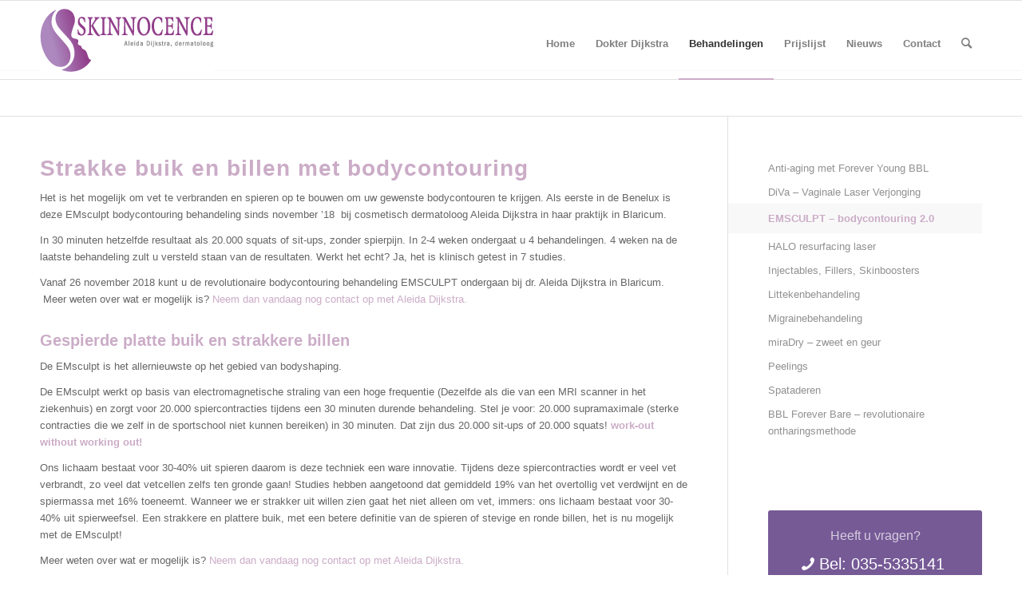

--- FILE ---
content_type: text/html; charset=UTF-8
request_url: https://aleidadijkstra.nl/behandelingen/emsculpt-bodycontouring-2-0/
body_size: 17412
content:
<!DOCTYPE html>
<html lang="nl" class="html_stretched responsive av-preloader-disabled av-default-lightbox  html_header_top html_logo_left html_main_nav_header html_menu_right html_slim html_header_sticky html_header_shrinking html_mobile_menu_phone html_header_searchicon html_content_align_center html_header_unstick_top_disabled html_header_stretch_disabled html_av-overlay-side html_av-overlay-side-classic html_av-submenu-noclone html_entry_id_257 av-cookies-no-cookie-consent av-no-preview html_text_menu_active ">
<head>
<meta charset="UTF-8" />
<meta name="robots" content="index, follow" />


<!-- mobile setting -->
<meta name="viewport" content="width=device-width, initial-scale=1">

<!-- Scripts/CSS and wp_head hook -->
<title>EMSCULPT &#8211; bodycontouring 2.0 &#8211; Skinnocence</title>
<meta name='robots' content='max-image-preview:large' />

<!-- Google Tag Manager for WordPress by gtm4wp.com -->
<script data-cfasync="false" data-pagespeed-no-defer>
	var gtm4wp_datalayer_name = "dataLayer";
	var dataLayer = dataLayer || [];
</script>
<!-- End Google Tag Manager for WordPress by gtm4wp.com --><link rel='dns-prefetch' href='//stats.wp.com' />
<link rel='dns-prefetch' href='//v0.wordpress.com' />
<link rel='dns-prefetch' href='//i0.wp.com' />
<link rel='dns-prefetch' href='//c0.wp.com' />
<link rel="alternate" type="application/rss+xml" title="Skinnocence &raquo; feed" href="https://aleidadijkstra.nl/feed/" />
<link rel="alternate" type="application/rss+xml" title="Skinnocence &raquo; reactiesfeed" href="https://aleidadijkstra.nl/comments/feed/" />
<link rel='stylesheet' id='wp-block-library-css' href='https://c0.wp.com/c/6.1.9/wp-includes/css/dist/block-library/style.min.css' type='text/css' media='all' />
<style id='wp-block-library-inline-css' type='text/css'>
.has-text-align-justify{text-align:justify;}
</style>
<link rel='stylesheet' id='jetpack-videopress-video-block-view-css' href='https://aleidadijkstra.nl/wp-content/plugins/jetpack/jetpack_vendor/automattic/jetpack-videopress/build/block-editor/blocks/video/view.css?minify=false&#038;ver=34ae973733627b74a14e' type='text/css' media='all' />
<link rel='stylesheet' id='mediaelement-css' href='https://c0.wp.com/c/6.1.9/wp-includes/js/mediaelement/mediaelementplayer-legacy.min.css' type='text/css' media='all' />
<link rel='stylesheet' id='wp-mediaelement-css' href='https://c0.wp.com/c/6.1.9/wp-includes/js/mediaelement/wp-mediaelement.min.css' type='text/css' media='all' />
<link rel='stylesheet' id='classic-theme-styles-css' href='https://c0.wp.com/c/6.1.9/wp-includes/css/classic-themes.min.css' type='text/css' media='all' />
<style id='global-styles-inline-css' type='text/css'>
body{--wp--preset--color--black: #000000;--wp--preset--color--cyan-bluish-gray: #abb8c3;--wp--preset--color--white: #ffffff;--wp--preset--color--pale-pink: #f78da7;--wp--preset--color--vivid-red: #cf2e2e;--wp--preset--color--luminous-vivid-orange: #ff6900;--wp--preset--color--luminous-vivid-amber: #fcb900;--wp--preset--color--light-green-cyan: #7bdcb5;--wp--preset--color--vivid-green-cyan: #00d084;--wp--preset--color--pale-cyan-blue: #8ed1fc;--wp--preset--color--vivid-cyan-blue: #0693e3;--wp--preset--color--vivid-purple: #9b51e0;--wp--preset--gradient--vivid-cyan-blue-to-vivid-purple: linear-gradient(135deg,rgba(6,147,227,1) 0%,rgb(155,81,224) 100%);--wp--preset--gradient--light-green-cyan-to-vivid-green-cyan: linear-gradient(135deg,rgb(122,220,180) 0%,rgb(0,208,130) 100%);--wp--preset--gradient--luminous-vivid-amber-to-luminous-vivid-orange: linear-gradient(135deg,rgba(252,185,0,1) 0%,rgba(255,105,0,1) 100%);--wp--preset--gradient--luminous-vivid-orange-to-vivid-red: linear-gradient(135deg,rgba(255,105,0,1) 0%,rgb(207,46,46) 100%);--wp--preset--gradient--very-light-gray-to-cyan-bluish-gray: linear-gradient(135deg,rgb(238,238,238) 0%,rgb(169,184,195) 100%);--wp--preset--gradient--cool-to-warm-spectrum: linear-gradient(135deg,rgb(74,234,220) 0%,rgb(151,120,209) 20%,rgb(207,42,186) 40%,rgb(238,44,130) 60%,rgb(251,105,98) 80%,rgb(254,248,76) 100%);--wp--preset--gradient--blush-light-purple: linear-gradient(135deg,rgb(255,206,236) 0%,rgb(152,150,240) 100%);--wp--preset--gradient--blush-bordeaux: linear-gradient(135deg,rgb(254,205,165) 0%,rgb(254,45,45) 50%,rgb(107,0,62) 100%);--wp--preset--gradient--luminous-dusk: linear-gradient(135deg,rgb(255,203,112) 0%,rgb(199,81,192) 50%,rgb(65,88,208) 100%);--wp--preset--gradient--pale-ocean: linear-gradient(135deg,rgb(255,245,203) 0%,rgb(182,227,212) 50%,rgb(51,167,181) 100%);--wp--preset--gradient--electric-grass: linear-gradient(135deg,rgb(202,248,128) 0%,rgb(113,206,126) 100%);--wp--preset--gradient--midnight: linear-gradient(135deg,rgb(2,3,129) 0%,rgb(40,116,252) 100%);--wp--preset--duotone--dark-grayscale: url('#wp-duotone-dark-grayscale');--wp--preset--duotone--grayscale: url('#wp-duotone-grayscale');--wp--preset--duotone--purple-yellow: url('#wp-duotone-purple-yellow');--wp--preset--duotone--blue-red: url('#wp-duotone-blue-red');--wp--preset--duotone--midnight: url('#wp-duotone-midnight');--wp--preset--duotone--magenta-yellow: url('#wp-duotone-magenta-yellow');--wp--preset--duotone--purple-green: url('#wp-duotone-purple-green');--wp--preset--duotone--blue-orange: url('#wp-duotone-blue-orange');--wp--preset--font-size--small: 13px;--wp--preset--font-size--medium: 20px;--wp--preset--font-size--large: 36px;--wp--preset--font-size--x-large: 42px;--wp--preset--spacing--20: 0.44rem;--wp--preset--spacing--30: 0.67rem;--wp--preset--spacing--40: 1rem;--wp--preset--spacing--50: 1.5rem;--wp--preset--spacing--60: 2.25rem;--wp--preset--spacing--70: 3.38rem;--wp--preset--spacing--80: 5.06rem;}:where(.is-layout-flex){gap: 0.5em;}body .is-layout-flow > .alignleft{float: left;margin-inline-start: 0;margin-inline-end: 2em;}body .is-layout-flow > .alignright{float: right;margin-inline-start: 2em;margin-inline-end: 0;}body .is-layout-flow > .aligncenter{margin-left: auto !important;margin-right: auto !important;}body .is-layout-constrained > .alignleft{float: left;margin-inline-start: 0;margin-inline-end: 2em;}body .is-layout-constrained > .alignright{float: right;margin-inline-start: 2em;margin-inline-end: 0;}body .is-layout-constrained > .aligncenter{margin-left: auto !important;margin-right: auto !important;}body .is-layout-constrained > :where(:not(.alignleft):not(.alignright):not(.alignfull)){max-width: var(--wp--style--global--content-size);margin-left: auto !important;margin-right: auto !important;}body .is-layout-constrained > .alignwide{max-width: var(--wp--style--global--wide-size);}body .is-layout-flex{display: flex;}body .is-layout-flex{flex-wrap: wrap;align-items: center;}body .is-layout-flex > *{margin: 0;}:where(.wp-block-columns.is-layout-flex){gap: 2em;}.has-black-color{color: var(--wp--preset--color--black) !important;}.has-cyan-bluish-gray-color{color: var(--wp--preset--color--cyan-bluish-gray) !important;}.has-white-color{color: var(--wp--preset--color--white) !important;}.has-pale-pink-color{color: var(--wp--preset--color--pale-pink) !important;}.has-vivid-red-color{color: var(--wp--preset--color--vivid-red) !important;}.has-luminous-vivid-orange-color{color: var(--wp--preset--color--luminous-vivid-orange) !important;}.has-luminous-vivid-amber-color{color: var(--wp--preset--color--luminous-vivid-amber) !important;}.has-light-green-cyan-color{color: var(--wp--preset--color--light-green-cyan) !important;}.has-vivid-green-cyan-color{color: var(--wp--preset--color--vivid-green-cyan) !important;}.has-pale-cyan-blue-color{color: var(--wp--preset--color--pale-cyan-blue) !important;}.has-vivid-cyan-blue-color{color: var(--wp--preset--color--vivid-cyan-blue) !important;}.has-vivid-purple-color{color: var(--wp--preset--color--vivid-purple) !important;}.has-black-background-color{background-color: var(--wp--preset--color--black) !important;}.has-cyan-bluish-gray-background-color{background-color: var(--wp--preset--color--cyan-bluish-gray) !important;}.has-white-background-color{background-color: var(--wp--preset--color--white) !important;}.has-pale-pink-background-color{background-color: var(--wp--preset--color--pale-pink) !important;}.has-vivid-red-background-color{background-color: var(--wp--preset--color--vivid-red) !important;}.has-luminous-vivid-orange-background-color{background-color: var(--wp--preset--color--luminous-vivid-orange) !important;}.has-luminous-vivid-amber-background-color{background-color: var(--wp--preset--color--luminous-vivid-amber) !important;}.has-light-green-cyan-background-color{background-color: var(--wp--preset--color--light-green-cyan) !important;}.has-vivid-green-cyan-background-color{background-color: var(--wp--preset--color--vivid-green-cyan) !important;}.has-pale-cyan-blue-background-color{background-color: var(--wp--preset--color--pale-cyan-blue) !important;}.has-vivid-cyan-blue-background-color{background-color: var(--wp--preset--color--vivid-cyan-blue) !important;}.has-vivid-purple-background-color{background-color: var(--wp--preset--color--vivid-purple) !important;}.has-black-border-color{border-color: var(--wp--preset--color--black) !important;}.has-cyan-bluish-gray-border-color{border-color: var(--wp--preset--color--cyan-bluish-gray) !important;}.has-white-border-color{border-color: var(--wp--preset--color--white) !important;}.has-pale-pink-border-color{border-color: var(--wp--preset--color--pale-pink) !important;}.has-vivid-red-border-color{border-color: var(--wp--preset--color--vivid-red) !important;}.has-luminous-vivid-orange-border-color{border-color: var(--wp--preset--color--luminous-vivid-orange) !important;}.has-luminous-vivid-amber-border-color{border-color: var(--wp--preset--color--luminous-vivid-amber) !important;}.has-light-green-cyan-border-color{border-color: var(--wp--preset--color--light-green-cyan) !important;}.has-vivid-green-cyan-border-color{border-color: var(--wp--preset--color--vivid-green-cyan) !important;}.has-pale-cyan-blue-border-color{border-color: var(--wp--preset--color--pale-cyan-blue) !important;}.has-vivid-cyan-blue-border-color{border-color: var(--wp--preset--color--vivid-cyan-blue) !important;}.has-vivid-purple-border-color{border-color: var(--wp--preset--color--vivid-purple) !important;}.has-vivid-cyan-blue-to-vivid-purple-gradient-background{background: var(--wp--preset--gradient--vivid-cyan-blue-to-vivid-purple) !important;}.has-light-green-cyan-to-vivid-green-cyan-gradient-background{background: var(--wp--preset--gradient--light-green-cyan-to-vivid-green-cyan) !important;}.has-luminous-vivid-amber-to-luminous-vivid-orange-gradient-background{background: var(--wp--preset--gradient--luminous-vivid-amber-to-luminous-vivid-orange) !important;}.has-luminous-vivid-orange-to-vivid-red-gradient-background{background: var(--wp--preset--gradient--luminous-vivid-orange-to-vivid-red) !important;}.has-very-light-gray-to-cyan-bluish-gray-gradient-background{background: var(--wp--preset--gradient--very-light-gray-to-cyan-bluish-gray) !important;}.has-cool-to-warm-spectrum-gradient-background{background: var(--wp--preset--gradient--cool-to-warm-spectrum) !important;}.has-blush-light-purple-gradient-background{background: var(--wp--preset--gradient--blush-light-purple) !important;}.has-blush-bordeaux-gradient-background{background: var(--wp--preset--gradient--blush-bordeaux) !important;}.has-luminous-dusk-gradient-background{background: var(--wp--preset--gradient--luminous-dusk) !important;}.has-pale-ocean-gradient-background{background: var(--wp--preset--gradient--pale-ocean) !important;}.has-electric-grass-gradient-background{background: var(--wp--preset--gradient--electric-grass) !important;}.has-midnight-gradient-background{background: var(--wp--preset--gradient--midnight) !important;}.has-small-font-size{font-size: var(--wp--preset--font-size--small) !important;}.has-medium-font-size{font-size: var(--wp--preset--font-size--medium) !important;}.has-large-font-size{font-size: var(--wp--preset--font-size--large) !important;}.has-x-large-font-size{font-size: var(--wp--preset--font-size--x-large) !important;}
.wp-block-navigation a:where(:not(.wp-element-button)){color: inherit;}
:where(.wp-block-columns.is-layout-flex){gap: 2em;}
.wp-block-pullquote{font-size: 1.5em;line-height: 1.6;}
</style>
<link rel='stylesheet' id='contact-form-7-css' href='https://aleidadijkstra.nl/wp-content/plugins/contact-form-7/includes/css/styles.css?ver=5.7.7' type='text/css' media='all' />
<link rel='stylesheet' id='avia-merged-styles-css' href='https://aleidadijkstra.nl/wp-content/uploads/dynamic_avia/avia-merged-styles-d2ef290e40d1e75a34252bfc128c33f2---60effae83952a.css' type='text/css' media='all' />
<link rel='stylesheet' id='jetpack_css-css' href='https://c0.wp.com/p/jetpack/12.5.1/css/jetpack.css' type='text/css' media='all' />
<script type='text/javascript' src='https://aleidadijkstra.nl/wp-content/themes/enfold/js/avia-compat.js?ver=4.8.3' id='avia-compat-js'></script>
<link rel="https://api.w.org/" href="https://aleidadijkstra.nl/wp-json/" /><link rel="alternate" type="application/json" href="https://aleidadijkstra.nl/wp-json/wp/v2/pages/257" /><link rel="EditURI" type="application/rsd+xml" title="RSD" href="https://aleidadijkstra.nl/xmlrpc.php?rsd" />
<link rel="wlwmanifest" type="application/wlwmanifest+xml" href="https://aleidadijkstra.nl/wp-includes/wlwmanifest.xml" />
<meta name="generator" content="WordPress 6.1.9" />
<link rel="canonical" href="https://aleidadijkstra.nl/behandelingen/emsculpt-bodycontouring-2-0/" />
<link rel='shortlink' href='https://wp.me/PayHd9-49' />
<link rel="alternate" type="application/json+oembed" href="https://aleidadijkstra.nl/wp-json/oembed/1.0/embed?url=https%3A%2F%2Faleidadijkstra.nl%2Fbehandelingen%2Femsculpt-bodycontouring-2-0%2F" />
<link rel="alternate" type="text/xml+oembed" href="https://aleidadijkstra.nl/wp-json/oembed/1.0/embed?url=https%3A%2F%2Faleidadijkstra.nl%2Fbehandelingen%2Femsculpt-bodycontouring-2-0%2F&#038;format=xml" />
<meta name="google-site-verification" content="fJYtTqmnRybl3kRmzLRKuO113ojb7m-uzOmltqIaYxY" />
	<style>img#wpstats{display:none}</style>
		
<!-- Google Tag Manager for WordPress by gtm4wp.com -->
<!-- GTM Container placement set to automatic -->
<script data-cfasync="false" data-pagespeed-no-defer>
	var dataLayer_content = {"pagePostType":"page","pagePostType2":"single-page","pagePostAuthor":"Karen Zeilstra"};
	dataLayer.push( dataLayer_content );
</script>
<script data-cfasync="false">
(function(w,d,s,l,i){w[l]=w[l]||[];w[l].push({'gtm.start':
new Date().getTime(),event:'gtm.js'});var f=d.getElementsByTagName(s)[0],
j=d.createElement(s),dl=l!='dataLayer'?'&l='+l:'';j.async=true;j.src=
'//www.googletagmanager.com/gtm.'+'js?id='+i+dl;f.parentNode.insertBefore(j,f);
})(window,document,'script','dataLayer','GTM-TWBBQM7');
</script>
<!-- End Google Tag Manager -->
<!-- End Google Tag Manager for WordPress by gtm4wp.com --><link rel="profile" href="http://gmpg.org/xfn/11" />
<link rel="alternate" type="application/rss+xml" title="Skinnocence RSS2 Feed" href="https://aleidadijkstra.nl/feed/" />
<link rel="pingback" href="https://aleidadijkstra.nl/xmlrpc.php" />
<!--[if lt IE 9]><script src="https://aleidadijkstra.nl/wp-content/themes/enfold/js/html5shiv.js"></script><![endif]-->
<link rel="icon" href="https://aleidadijkstra.nl/wp-content/uploads/2018/09/favicon.ico" type="image/x-icon">
			<style type="text/css">
				/* If html does not have either class, do not show lazy loaded images. */
				html:not( .jetpack-lazy-images-js-enabled ):not( .js ) .jetpack-lazy-image {
					display: none;
				}
			</style>
			<script>
				document.documentElement.classList.add(
					'jetpack-lazy-images-js-enabled'
				);
			</script>
		
<!-- Jetpack Open Graph Tags -->
<meta property="og:type" content="article" />
<meta property="og:title" content="EMSCULPT &#8211; bodycontouring 2.0" />
<meta property="og:url" content="https://aleidadijkstra.nl/behandelingen/emsculpt-bodycontouring-2-0/" />
<meta property="og:description" content="Strakke buik en billen met bodycontouring Het is het mogelijk om vet te verbranden en spieren op te bouwen om uw gewenste bodycontouren te krijgen. Als eerste in de Benelux is deze EMsculpt bodycon…" />
<meta property="article:published_time" content="2018-11-26T11:53:44+00:00" />
<meta property="article:modified_time" content="2019-08-05T11:37:25+00:00" />
<meta property="og:site_name" content="Skinnocence" />
<meta property="og:image" content="https://s0.wp.com/i/blank.jpg" />
<meta property="og:image:alt" content="" />
<meta property="og:locale" content="nl_NL" />
<meta name="twitter:text:title" content="EMSCULPT &#8211; bodycontouring 2.0" />
<meta name="twitter:card" content="summary" />

<!-- End Jetpack Open Graph Tags -->
<style type='text/css'>
@font-face {font-family: 'entypo-fontello'; font-weight: normal; font-style: normal; font-display: auto;
src: url('https://aleidadijkstra.nl/wp-content/themes/enfold/config-templatebuilder/avia-template-builder/assets/fonts/entypo-fontello.woff2') format('woff2'),
url('https://aleidadijkstra.nl/wp-content/themes/enfold/config-templatebuilder/avia-template-builder/assets/fonts/entypo-fontello.woff') format('woff'),
url('https://aleidadijkstra.nl/wp-content/themes/enfold/config-templatebuilder/avia-template-builder/assets/fonts/entypo-fontello.ttf') format('truetype'), 
url('https://aleidadijkstra.nl/wp-content/themes/enfold/config-templatebuilder/avia-template-builder/assets/fonts/entypo-fontello.svg#entypo-fontello') format('svg'),
url('https://aleidadijkstra.nl/wp-content/themes/enfold/config-templatebuilder/avia-template-builder/assets/fonts/entypo-fontello.eot'),
url('https://aleidadijkstra.nl/wp-content/themes/enfold/config-templatebuilder/avia-template-builder/assets/fonts/entypo-fontello.eot?#iefix') format('embedded-opentype');
} #top .avia-font-entypo-fontello, body .avia-font-entypo-fontello, html body [data-av_iconfont='entypo-fontello']:before{ font-family: 'entypo-fontello'; }
</style>

<!--
Debugging Info for Theme support: 

Theme: Enfold
Version: 4.8.3
Installed: enfold
AviaFramework Version: 5.0
AviaBuilder Version: 4.8
aviaElementManager Version: 1.0.1
- - - - - - - - - - -
ChildTheme: Enfold Child
ChildTheme Version: 1.0
ChildTheme Installed: enfold

ML:128-PU:82-PLA:9
WP:6.1.9
Compress: CSS:all theme files - JS:disabled
Updates: enabled - unverified Envato token
PLAu:7
-->
</head>




<body id="top" class="page-template-default page page-id-257 page-child parent-pageid-45  rtl_columns stretched verdana-websave verdana" itemscope="itemscope" itemtype="https://schema.org/WebPage" >

	<svg xmlns="http://www.w3.org/2000/svg" viewBox="0 0 0 0" width="0" height="0" focusable="false" role="none" style="visibility: hidden; position: absolute; left: -9999px; overflow: hidden;" ><defs><filter id="wp-duotone-dark-grayscale"><feColorMatrix color-interpolation-filters="sRGB" type="matrix" values=" .299 .587 .114 0 0 .299 .587 .114 0 0 .299 .587 .114 0 0 .299 .587 .114 0 0 " /><feComponentTransfer color-interpolation-filters="sRGB" ><feFuncR type="table" tableValues="0 0.49803921568627" /><feFuncG type="table" tableValues="0 0.49803921568627" /><feFuncB type="table" tableValues="0 0.49803921568627" /><feFuncA type="table" tableValues="1 1" /></feComponentTransfer><feComposite in2="SourceGraphic" operator="in" /></filter></defs></svg><svg xmlns="http://www.w3.org/2000/svg" viewBox="0 0 0 0" width="0" height="0" focusable="false" role="none" style="visibility: hidden; position: absolute; left: -9999px; overflow: hidden;" ><defs><filter id="wp-duotone-grayscale"><feColorMatrix color-interpolation-filters="sRGB" type="matrix" values=" .299 .587 .114 0 0 .299 .587 .114 0 0 .299 .587 .114 0 0 .299 .587 .114 0 0 " /><feComponentTransfer color-interpolation-filters="sRGB" ><feFuncR type="table" tableValues="0 1" /><feFuncG type="table" tableValues="0 1" /><feFuncB type="table" tableValues="0 1" /><feFuncA type="table" tableValues="1 1" /></feComponentTransfer><feComposite in2="SourceGraphic" operator="in" /></filter></defs></svg><svg xmlns="http://www.w3.org/2000/svg" viewBox="0 0 0 0" width="0" height="0" focusable="false" role="none" style="visibility: hidden; position: absolute; left: -9999px; overflow: hidden;" ><defs><filter id="wp-duotone-purple-yellow"><feColorMatrix color-interpolation-filters="sRGB" type="matrix" values=" .299 .587 .114 0 0 .299 .587 .114 0 0 .299 .587 .114 0 0 .299 .587 .114 0 0 " /><feComponentTransfer color-interpolation-filters="sRGB" ><feFuncR type="table" tableValues="0.54901960784314 0.98823529411765" /><feFuncG type="table" tableValues="0 1" /><feFuncB type="table" tableValues="0.71764705882353 0.25490196078431" /><feFuncA type="table" tableValues="1 1" /></feComponentTransfer><feComposite in2="SourceGraphic" operator="in" /></filter></defs></svg><svg xmlns="http://www.w3.org/2000/svg" viewBox="0 0 0 0" width="0" height="0" focusable="false" role="none" style="visibility: hidden; position: absolute; left: -9999px; overflow: hidden;" ><defs><filter id="wp-duotone-blue-red"><feColorMatrix color-interpolation-filters="sRGB" type="matrix" values=" .299 .587 .114 0 0 .299 .587 .114 0 0 .299 .587 .114 0 0 .299 .587 .114 0 0 " /><feComponentTransfer color-interpolation-filters="sRGB" ><feFuncR type="table" tableValues="0 1" /><feFuncG type="table" tableValues="0 0.27843137254902" /><feFuncB type="table" tableValues="0.5921568627451 0.27843137254902" /><feFuncA type="table" tableValues="1 1" /></feComponentTransfer><feComposite in2="SourceGraphic" operator="in" /></filter></defs></svg><svg xmlns="http://www.w3.org/2000/svg" viewBox="0 0 0 0" width="0" height="0" focusable="false" role="none" style="visibility: hidden; position: absolute; left: -9999px; overflow: hidden;" ><defs><filter id="wp-duotone-midnight"><feColorMatrix color-interpolation-filters="sRGB" type="matrix" values=" .299 .587 .114 0 0 .299 .587 .114 0 0 .299 .587 .114 0 0 .299 .587 .114 0 0 " /><feComponentTransfer color-interpolation-filters="sRGB" ><feFuncR type="table" tableValues="0 0" /><feFuncG type="table" tableValues="0 0.64705882352941" /><feFuncB type="table" tableValues="0 1" /><feFuncA type="table" tableValues="1 1" /></feComponentTransfer><feComposite in2="SourceGraphic" operator="in" /></filter></defs></svg><svg xmlns="http://www.w3.org/2000/svg" viewBox="0 0 0 0" width="0" height="0" focusable="false" role="none" style="visibility: hidden; position: absolute; left: -9999px; overflow: hidden;" ><defs><filter id="wp-duotone-magenta-yellow"><feColorMatrix color-interpolation-filters="sRGB" type="matrix" values=" .299 .587 .114 0 0 .299 .587 .114 0 0 .299 .587 .114 0 0 .299 .587 .114 0 0 " /><feComponentTransfer color-interpolation-filters="sRGB" ><feFuncR type="table" tableValues="0.78039215686275 1" /><feFuncG type="table" tableValues="0 0.94901960784314" /><feFuncB type="table" tableValues="0.35294117647059 0.47058823529412" /><feFuncA type="table" tableValues="1 1" /></feComponentTransfer><feComposite in2="SourceGraphic" operator="in" /></filter></defs></svg><svg xmlns="http://www.w3.org/2000/svg" viewBox="0 0 0 0" width="0" height="0" focusable="false" role="none" style="visibility: hidden; position: absolute; left: -9999px; overflow: hidden;" ><defs><filter id="wp-duotone-purple-green"><feColorMatrix color-interpolation-filters="sRGB" type="matrix" values=" .299 .587 .114 0 0 .299 .587 .114 0 0 .299 .587 .114 0 0 .299 .587 .114 0 0 " /><feComponentTransfer color-interpolation-filters="sRGB" ><feFuncR type="table" tableValues="0.65098039215686 0.40392156862745" /><feFuncG type="table" tableValues="0 1" /><feFuncB type="table" tableValues="0.44705882352941 0.4" /><feFuncA type="table" tableValues="1 1" /></feComponentTransfer><feComposite in2="SourceGraphic" operator="in" /></filter></defs></svg><svg xmlns="http://www.w3.org/2000/svg" viewBox="0 0 0 0" width="0" height="0" focusable="false" role="none" style="visibility: hidden; position: absolute; left: -9999px; overflow: hidden;" ><defs><filter id="wp-duotone-blue-orange"><feColorMatrix color-interpolation-filters="sRGB" type="matrix" values=" .299 .587 .114 0 0 .299 .587 .114 0 0 .299 .587 .114 0 0 .299 .587 .114 0 0 " /><feComponentTransfer color-interpolation-filters="sRGB" ><feFuncR type="table" tableValues="0.098039215686275 1" /><feFuncG type="table" tableValues="0 0.66274509803922" /><feFuncB type="table" tableValues="0.84705882352941 0.41960784313725" /><feFuncA type="table" tableValues="1 1" /></feComponentTransfer><feComposite in2="SourceGraphic" operator="in" /></filter></defs></svg>
<!-- GTM Container placement set to automatic -->
<!-- Google Tag Manager (noscript) -->
				<noscript><iframe src="https://www.googletagmanager.com/ns.html?id=GTM-TWBBQM7" height="0" width="0" style="display:none;visibility:hidden" aria-hidden="true"></iframe></noscript>
<!-- End Google Tag Manager (noscript) -->
	<div id='wrap_all'>

	
<header id='header' class='all_colors header_color light_bg_color  av_header_top av_logo_left av_main_nav_header av_menu_right av_slim av_header_sticky av_header_shrinking av_header_stretch_disabled av_mobile_menu_phone av_header_searchicon av_header_unstick_top_disabled av_bottom_nav_disabled  av_header_border_disabled'  role="banner" itemscope="itemscope" itemtype="https://schema.org/WPHeader" >

		<div  id='header_main' class='container_wrap container_wrap_logo'>
	
        <div class='container av-logo-container'><div class='inner-container'><span class='logo'><a href='https://aleidadijkstra.nl/'><img src="https://aleidadijkstra.nl/wp-content/uploads/2018/09/logo.png" height="100" width="300" alt='Skinnocence' title='' /></a></span><nav class='main_menu' data-selectname='Selecteer een pagina'  role="navigation" itemscope="itemscope" itemtype="https://schema.org/SiteNavigationElement" ><div class="avia-menu av-main-nav-wrap"><ul id="avia-menu" class="menu av-main-nav"><li id="menu-item-42" class="menu-item menu-item-type-post_type menu-item-object-page menu-item-home menu-item-top-level menu-item-top-level-1"><a href="https://aleidadijkstra.nl/" itemprop="url"><span class="avia-bullet"></span><span class="avia-menu-text">Home</span><span class="avia-menu-fx"><span class="avia-arrow-wrap"><span class="avia-arrow"></span></span></span></a></li>
<li id="menu-item-41" class="menu-item menu-item-type-post_type menu-item-object-page menu-item-has-children menu-item-top-level menu-item-top-level-2"><a href="https://aleidadijkstra.nl/over-dokter-aleida-dijkstra/" itemprop="url"><span class="avia-bullet"></span><span class="avia-menu-text">Dokter Dijkstra</span><span class="avia-menu-fx"><span class="avia-arrow-wrap"><span class="avia-arrow"></span></span></span></a>


<ul class="sub-menu">
	<li id="menu-item-72" class="menu-item menu-item-type-post_type menu-item-object-page"><a href="https://aleidadijkstra.nl/filosofie-en-werkwijze/" itemprop="url"><span class="avia-bullet"></span><span class="avia-menu-text">Filosofie en werkwijze</span></a></li>
	<li id="menu-item-725" class="menu-item menu-item-type-post_type menu-item-object-page"><a href="https://aleidadijkstra.nl/https-aleidadijkstra-nl-over-dokter-aleida-dijkstra-de-praktijk/" itemprop="url"><span class="avia-bullet"></span><span class="avia-menu-text">De praktijk</span></a></li>
	<li id="menu-item-71" class="menu-item menu-item-type-post_type menu-item-object-page"><a href="https://aleidadijkstra.nl/samenwerkingsverbanden/" itemprop="url"><span class="avia-bullet"></span><span class="avia-menu-text">Samenwerkingsverbanden</span></a></li>
	<li id="menu-item-70" class="menu-item menu-item-type-post_type menu-item-object-page"><a href="https://aleidadijkstra.nl/social-media/" itemprop="url"><span class="avia-bullet"></span><span class="avia-menu-text">Social Media</span></a></li>
	<li id="menu-item-69" class="menu-item menu-item-type-post_type menu-item-object-page"><a href="https://aleidadijkstra.nl/ervaringen-en-reacties-clienten/" itemprop="url"><span class="avia-bullet"></span><span class="avia-menu-text">Ervaringen en reacties cliënten</span></a></li>
</ul>
</li>
<li id="menu-item-49" class="menu-item menu-item-type-post_type menu-item-object-page current-page-ancestor current-menu-ancestor current-menu-parent current-page-parent current_page_parent current_page_ancestor menu-item-has-children menu-item-top-level menu-item-top-level-3"><a href="https://aleidadijkstra.nl/behandelingen/" itemprop="url"><span class="avia-bullet"></span><span class="avia-menu-text">Behandelingen</span><span class="avia-menu-fx"><span class="avia-arrow-wrap"><span class="avia-arrow"></span></span></span></a>


<ul class="sub-menu">
	<li id="menu-item-407" class="menu-item menu-item-type-post_type menu-item-object-page current-menu-item page_item page-item-257 current_page_item"><a href="https://aleidadijkstra.nl/behandelingen/emsculpt-bodycontouring-2-0/" itemprop="url"><span class="avia-bullet"></span><span class="avia-menu-text">EMSCULPT – bodycontouring 2.0</span></a></li>
	<li id="menu-item-109" class="menu-item menu-item-type-post_type menu-item-object-page"><a href="https://aleidadijkstra.nl/behandelingen/injectables-fillers-skinboosters/" itemprop="url"><span class="avia-bullet"></span><span class="avia-menu-text">Injectables, Fillers, Skinboosters</span></a></li>
	<li id="menu-item-108" class="menu-item menu-item-type-post_type menu-item-object-page"><a href="https://aleidadijkstra.nl/behandelingen/miradry-zweet-geur-oksel/" itemprop="url"><span class="avia-bullet"></span><span class="avia-menu-text">miraDry – zweet en geur</span></a></li>
	<li id="menu-item-3133" class="menu-item menu-item-type-post_type menu-item-object-page"><a href="https://aleidadijkstra.nl/behandelingen/peelings/" itemprop="url"><span class="avia-bullet"></span><span class="avia-menu-text">Peelings</span></a></li>
	<li id="menu-item-113" class="menu-item menu-item-type-post_type menu-item-object-page"><a href="https://aleidadijkstra.nl/behandelingen/halo-resurfacing-laser/" itemprop="url"><span class="avia-bullet"></span><span class="avia-menu-text">HALO resurfacing laser</span></a></li>
	<li id="menu-item-114" class="menu-item menu-item-type-post_type menu-item-object-page"><a href="https://aleidadijkstra.nl/behandelingen/forever-young-bbl/" itemprop="url"><span class="avia-bullet"></span><span class="avia-menu-text">Anti-aging met Forever Young BBL</span></a></li>
	<li id="menu-item-892" class="menu-item menu-item-type-post_type menu-item-object-page"><a href="https://aleidadijkstra.nl/ontharen-forever-bare/" itemprop="url"><span class="avia-bullet"></span><span class="avia-menu-text">Forever Bare &#8211; revolutionaire ontharingsmethode</span></a></li>
	<li id="menu-item-100" class="menu-item menu-item-type-post_type menu-item-object-page"><a href="https://aleidadijkstra.nl/v-soft-draadlift/" itemprop="url"><span class="avia-bullet"></span><span class="avia-menu-text">V Soft Draadlift – natuurlijke face lift</span></a></li>
	<li id="menu-item-112" class="menu-item menu-item-type-post_type menu-item-object-page"><a href="https://aleidadijkstra.nl/behandelingen/diva/" itemprop="url"><span class="avia-bullet"></span><span class="avia-menu-text">DiVa – Vaginale Laser Verjonging</span></a></li>
	<li id="menu-item-101" class="menu-item menu-item-type-post_type menu-item-object-page"><a href="https://aleidadijkstra.nl/pigmentbehandeling/" itemprop="url"><span class="avia-bullet"></span><span class="avia-menu-text">Pigmentbehandeling</span></a></li>
	<li id="menu-item-105" class="menu-item menu-item-type-post_type menu-item-object-page"><a href="https://aleidadijkstra.nl/behandelingen/littekenbehandeling/" itemprop="url"><span class="avia-bullet"></span><span class="avia-menu-text">Littekenbehandeling</span></a></li>
	<li id="menu-item-110" class="menu-item menu-item-type-post_type menu-item-object-page"><a href="https://aleidadijkstra.nl/behandelingen/injectables-overmatig-zweten-en-migrainebehandeling/" itemprop="url"><span class="avia-bullet"></span><span class="avia-menu-text">Migrainebehandeling</span></a></li>
	<li id="menu-item-106" class="menu-item menu-item-type-post_type menu-item-object-page"><a href="https://aleidadijkstra.nl/behandelingen/spataderen/" itemprop="url"><span class="avia-bullet"></span><span class="avia-menu-text">Spataderen</span></a></li>
</ul>
</li>
<li id="menu-item-54" class="menu-item menu-item-type-post_type menu-item-object-page menu-item-top-level menu-item-top-level-4"><a href="https://aleidadijkstra.nl/prijslijst/" itemprop="url"><span class="avia-bullet"></span><span class="avia-menu-text">Prijslijst</span><span class="avia-menu-fx"><span class="avia-arrow-wrap"><span class="avia-arrow"></span></span></span></a></li>
<li id="menu-item-43" class="menu-item menu-item-type-taxonomy menu-item-object-category menu-item-top-level menu-item-top-level-5"><a href="https://aleidadijkstra.nl/category/nieuws/" itemprop="url"><span class="avia-bullet"></span><span class="avia-menu-text">Nieuws</span><span class="avia-menu-fx"><span class="avia-arrow-wrap"><span class="avia-arrow"></span></span></span></a></li>
<li id="menu-item-53" class="menu-item menu-item-type-post_type menu-item-object-page menu-item-top-level menu-item-top-level-6"><a href="https://aleidadijkstra.nl/contact/" itemprop="url"><span class="avia-bullet"></span><span class="avia-menu-text">Contact</span><span class="avia-menu-fx"><span class="avia-arrow-wrap"><span class="avia-arrow"></span></span></span></a></li>
<li id="menu-item-search" class="noMobile menu-item menu-item-search-dropdown menu-item-avia-special"><a aria-label="Zoek" href="?s=" rel="nofollow" data-avia-search-tooltip="

&lt;form role=&quot;search&quot; action=&quot;https://aleidadijkstra.nl/&quot; id=&quot;searchform&quot; method=&quot;get&quot; class=&quot;&quot;&gt;
	&lt;div&gt;
		&lt;input type=&quot;text&quot; id=&quot;s&quot; name=&quot;s&quot; value=&quot;&quot; placeholder=&#039;Zoek&#039; /&gt;
		&lt;input type=&quot;submit&quot; value=&quot;&quot; id=&quot;searchsubmit&quot; class=&quot;button avia-font-entypo-fontello&quot; /&gt;
			&lt;/div&gt;
&lt;/form&gt;
" aria-hidden='false' data-av_icon='' data-av_iconfont='entypo-fontello'><span class="avia_hidden_link_text">Zoek</span></a></li><li class="av-burger-menu-main menu-item-avia-special ">
	        			<a href="#" aria-label="Menu" aria-hidden="false">
							<span class="av-hamburger av-hamburger--spin av-js-hamburger">
								<span class="av-hamburger-box">
						          <span class="av-hamburger-inner"></span>
						          <strong>Menu</strong>
								</span>
							</span>
							<span class="avia_hidden_link_text">Menu</span>
						</a>
	        		   </li></ul></div></nav></div> </div> 
		<!-- end container_wrap-->
		</div>
		<div class='header_bg'></div>

<!-- end header -->
</header>
		
	<div id='main' class='all_colors' data-scroll-offset='88'>

	<div class='stretch_full container_wrap alternate_color light_bg_color title_container'><div class='container'><h1 class='main-title entry-title '><a href='https://aleidadijkstra.nl/behandelingen/emsculpt-bodycontouring-2-0/' rel='bookmark' title='Permanente Link: EMSCULPT &#8211; bodycontouring 2.0'  itemprop="headline" >EMSCULPT &#8211; bodycontouring 2.0</a></h1><div class="breadcrumb breadcrumbs avia-breadcrumbs"><div class="breadcrumb-trail" ><span class="trail-before"><span class="breadcrumb-title">U bevindt zich hier:</span></span> <span  itemscope="itemscope" itemtype="https://schema.org/BreadcrumbList" ><span  itemscope="itemscope" itemtype="https://schema.org/ListItem" itemprop="itemListElement" ><a itemprop="url" href="https://aleidadijkstra.nl" title="Skinnocence" rel="home" class="trail-begin"><span itemprop="name">Home</span></a><span itemprop="position" class="hidden">1</span></span></span> <span class="sep">/</span> <span  itemscope="itemscope" itemtype="https://schema.org/BreadcrumbList" ><span  itemscope="itemscope" itemtype="https://schema.org/ListItem" itemprop="itemListElement" ><a itemprop="url" href="https://aleidadijkstra.nl/behandelingen/" title="Behandelingen"><span itemprop="name">Behandelingen</span></a><span itemprop="position" class="hidden">2</span></span></span> <span class="sep">/</span> <span class="trail-end">EMSCULPT &#8211; bodycontouring 2.0</span></div></div></div></div>
		<div class='container_wrap container_wrap_first main_color sidebar_right'>

			<div class='container'>

				<main class='template-page content  av-content-small alpha units'  role="main" itemprop="mainContentOfPage" >

                    
		<article class='post-entry post-entry-type-page post-entry-257'  itemscope="itemscope" itemtype="https://schema.org/CreativeWork" >

			<div class="entry-content-wrapper clearfix">
                <header class="entry-content-header"></header><div class="entry-content"  itemprop="text" ><h2>Strakke buik en billen met bodycontouring</h2>
<p>Het is het mogelijk om vet te verbranden en spieren op te bouwen om uw gewenste bodycontouren te krijgen. Als eerste in de Benelux is deze EMsculpt bodycontouring behandeling sinds november ’18  bij cosmetisch dermatoloog Aleida Dijkstra in haar praktijk in Blaricum.</p>
<p>In 30 minuten hetzelfde resultaat als 20.000 squats of sit-ups, zonder spierpijn. In 2-4 weken ondergaat u 4 behandelingen. 4 weken na de laatste behandeling zult u versteld staan van de resultaten. Werkt het echt? Ja, het is klinisch getest in 7 studies.</p>
<p>Vanaf 26 november 2018 kunt u de revolutionaire bodycontouring behandeling EMSCULPT ondergaan bij dr. Aleida Dijkstra in Blaricum.  Meer weten over wat er mogelijk is? <a href="https://aleidadijkstra.nl/contact/">Neem dan vandaag nog contact op met Aleida Dijkstra.</a></p>
<h3>Gespierde platte buik en strakkere billen</h3>
<p class="big">De EMsculpt is het allernieuwste op het gebied van bodyshaping.</p>
<p class="big">De EMsculpt werkt op basis van electromagnetische straling van een hoge frequentie (Dezelfde als die van een MRI scanner in het ziekenhuis) en zorgt voor 20.000 spiercontracties tijdens een 30 minuten durende behandeling. Stel je voor: 20.000 supramaximale (sterke contracties die we zelf in de sportschool niet kunnen bereiken) in 30 minuten. Dat zijn dus 20.000 sit-ups of 20.000 squats! <b>work-out without working out! </b></p>
<p class="big">Ons lichaam bestaat voor 30-40% uit spieren daarom is deze techniek een ware innovatie. Tijdens deze spiercontracties wordt er veel vet verbrandt, zo veel dat vetcellen zelfs ten gronde gaan! Studies hebben aangetoond dat gemiddeld 19% van het overtollig vet verdwijnt en de spiermassa met 16% toeneemt. Wanneer we er strakker uit willen zien gaat het niet alleen om vet, immers: ons lichaam bestaat voor 30-40% uit spierweefsel. Een strakkere en plattere buik, met een betere definitie van de spieren of stevige en ronde billen, het is nu mogelijk met de EMsculpt!</p>
<p>Meer weten over wat er mogelijk is? <a href="https://aleidadijkstra.nl/contact/">Neem dan vandaag nog contact op met Aleida Dijkstra.</a></p>
<h2>Verbrand vet en bouw spieren op</h2>
<div class="vc_custom_heading">
<h3>De behandeling EMsculpt</h3>
</div>
<div class="wpb_text_column wpb_content_element  vc_custom_1562659044545">
<div class="wpb_wrapper">
<p>De behandeling start met een consult waarin de wensen en doelstellingen worden besproken, eveneens krijgt u voorlichting over de te verwachten resultaten. Vervolgens worden 4 opeenvolgende behandelingen ingepland binnen een tijdbestek van 2-4 weken.</p>
<p>De behandeling is niet pijnlijk maar voelt wel als een intensieve work-out en u kunt een lichte spierpijn hebben na de behandeling. Een behandeling duurt 30 minuten en er is geen downtime.</p>
<p>Tijdens de behandeling ligt u op uw rug of op uw buik, afhankelijk van het te behandelen gebied. De handstukken worden op het lichaam gezet en vastgemaakt met een elastische band. Via de handstukken komt de electromagnetische energie, zeer gericht op het te behandelen gebied. De electromagnetische energie van de EMsculpt heeft dezelfde kracht &amp; intensiteit als die van een MRI apparaat in het ziekenhuis. De electromagnetische energie zorgt ervoor dat de onderliggende spieren gaan samentrekken.</p>
<p>De EMsculpt zorgt voor sterke (maximale) spiercontracties, die je niet bereikt tijdens een workout. De spieren gaan reageren op deze sterke spiercontracties en worden dikker doordat zowel het aantal spiervezels als het volume van iedere spiervezel afzonderlijk toeneemt. Tijdens deze contracties gebruiken de spieren veel vet, zoveel dat de vetcellen ten gronde gaan.</p>
</div>
</div>
<div  class='avia-image-container  av-styling-    avia-builder-el-0  el_before_av_image  avia-builder-el-first  avia-align-center '  itemprop="image" itemscope="itemscope" itemtype="https://schema.org/ImageObject"  ><div class='avia-image-container-inner'><div class='avia-image-overlay-wrap'><img class="wp-image-428 avia-img-lazy-loading-not-428 avia_image jetpack-lazy-image" src="https://i0.wp.com/aleidadijkstra.nl/wp-content/uploads/2018/11/dijkstra_margriet.jpg?fit=756%2C413&amp;ssl=1" alt title="dijkstra_margriet" height="413" width="756" itemprop="thumbnailUrl" data-lazy-src="https://i0.wp.com/aleidadijkstra.nl/wp-content/uploads/2018/11/dijkstra_margriet.jpg?fit=756%2C413&amp;ssl=1&amp;is-pending-load=1" srcset="[data-uri]"><noscript><img data-lazy-fallback="1" class='wp-image-428 avia-img-lazy-loading-not-428 avia_image' src='https://i0.wp.com/aleidadijkstra.nl/wp-content/uploads/2018/11/dijkstra_margriet.jpg?fit=756%2C413&ssl=1' alt='' title='dijkstra_margriet' height="413" width="756"  itemprop="thumbnailUrl"   /></noscript></div></div></div>
<ul>
<li>Geen downtime, u kunt direct weer aan het werk</li>
<li>Geen verdoving nodig</li>
<li>Voor iedereen die verbetering in spiermassa en afname van vet wil</li>
<li>Voor iedereen die tot nu toe niet in aanmerking kwam voor de huidige bodycontouring behandelingen (denk aan liposuctie, radio frequentie methoden)</li>
</ul>
<h2>Hoe werkt het?</h2>
<p>Bekijk deze twee video&#8217;s voor een indruk van de behandeling.</p>
<p><span class="embed-youtube" style="text-align:center; display: block;"><iframe class="youtube-player" width="1500" height="844" src="https://www.youtube.com/embed/hu2Of-q0_1k?version=3&#038;rel=1&#038;showsearch=0&#038;showinfo=1&#038;iv_load_policy=1&#038;fs=1&#038;hl=nl-NL&#038;autohide=2&#038;wmode=transparent" allowfullscreen="true" style="border:0;" sandbox="allow-scripts allow-same-origin allow-popups allow-presentation"></iframe></span></p>
<p><span class="embed-youtube" style="text-align:center; display: block;"><iframe loading="lazy" class="youtube-player" width="1500" height="844" src="https://www.youtube.com/embed/uLsZ8n-dMok?version=3&#038;rel=1&#038;showsearch=0&#038;showinfo=1&#038;iv_load_policy=1&#038;fs=1&#038;hl=nl-NL&#038;autohide=2&#038;wmode=transparent" allowfullscreen="true" style="border:0;" sandbox="allow-scripts allow-same-origin allow-popups allow-presentation"></iframe></span></p>
<h3>Het resultaat van de EMsculpt</h3>
<p>U voelt de eerste tastbare resultaten meteen na de behandeling. De beste resultaten zijn 4 weken na de laatste behandeling te verwachten. Daarna zal de verbetering nog verder doorzetten. In de gym of bij yoga zult u merken dat uw ‘core’ sterker is geworden en dat u de oefeningen beter en makkelijker zult kunnen volhouden.</p>
<p>Behandelingen met EMsculpt geven het beste resultaat als het BMI niet hoger is dan 25-26. Bij een hoger BMI bouwt u wel sterkere spieren in het behandelde gebied, maar zijn deze niet tot nauwelijks zichtbaar vanwege het vetlaagje dat zich onder de huid en boven de spieren bevindt. Wilt u afvallen, dan is de EMsculpt een mooie beloning om uw nieuwe lichaamscontouren te benadrukken en strakker te maken. </p>
<div  class='avia-image-container  av-styling-    avia-builder-el-1  el_after_av_image  el_before_av_image  avia-align-center '  itemprop="image" itemscope="itemscope" itemtype="https://schema.org/ImageObject"  ><div class='avia-image-container-inner'><div class='avia-image-overlay-wrap'><img class="wp-image-376 avia-img-lazy-loading-not-376 avia_image jetpack-lazy-image" src="https://i0.wp.com/aleidadijkstra.nl/wp-content/uploads/2018/11/Emsculpt_PIC_Ba-card-male-abdomen-013_EN100.png?fit=1030%2C421&amp;ssl=1" alt title="Emsculpt_PIC_Ba-card-male-abdomen-013_EN100" height="421" width="1030" itemprop="thumbnailUrl" data-lazy-src="https://i0.wp.com/aleidadijkstra.nl/wp-content/uploads/2018/11/Emsculpt_PIC_Ba-card-male-abdomen-013_EN100.png?fit=1030%2C421&amp;ssl=1&amp;is-pending-load=1" srcset="[data-uri]"><noscript><img data-lazy-fallback="1" class='wp-image-376 avia-img-lazy-loading-not-376 avia_image' src='https://i0.wp.com/aleidadijkstra.nl/wp-content/uploads/2018/11/Emsculpt_PIC_Ba-card-male-abdomen-013_EN100.png?fit=1030%2C421&ssl=1' alt='' title='Emsculpt_PIC_Ba-card-male-abdomen-013_EN100' height="421" width="1030"  itemprop="thumbnailUrl"   /></noscript></div></div></div>
<div  class='avia-image-container  av-styling-    avia-builder-el-2  el_after_av_image  el_before_av_image  avia-align-center '  itemprop="image" itemscope="itemscope" itemtype="https://schema.org/ImageObject"  ><div class='avia-image-container-inner'><div class='avia-image-overlay-wrap'><img class="wp-image-377 avia-img-lazy-loading-not-377 avia_image jetpack-lazy-image" src="https://i0.wp.com/aleidadijkstra.nl/wp-content/uploads/2018/11/Emsculpt_PIC_Ba-card-female-buttock-044_EN100.png?fit=1030%2C421&amp;ssl=1" alt title="Emsculpt_PIC_Ba-card-female-buttock-044_EN100" height="421" width="1030" itemprop="thumbnailUrl" data-lazy-src="https://i0.wp.com/aleidadijkstra.nl/wp-content/uploads/2018/11/Emsculpt_PIC_Ba-card-female-buttock-044_EN100.png?fit=1030%2C421&amp;ssl=1&amp;is-pending-load=1" srcset="[data-uri]"><noscript><img data-lazy-fallback="1" class='wp-image-377 avia-img-lazy-loading-not-377 avia_image' src='https://i0.wp.com/aleidadijkstra.nl/wp-content/uploads/2018/11/Emsculpt_PIC_Ba-card-female-buttock-044_EN100.png?fit=1030%2C421&ssl=1' alt='' title='Emsculpt_PIC_Ba-card-female-buttock-044_EN100' height="421" width="1030"  itemprop="thumbnailUrl"   /></noscript></div></div></div>
<div  class='avia-image-container  av-styling-    avia-builder-el-3  el_after_av_image  el_before_av_image  avia-align-center '  itemprop="image" itemscope="itemscope" itemtype="https://schema.org/ImageObject"  ><div class='avia-image-container-inner'><div class='avia-image-overlay-wrap'><img class="wp-image-384 avia-img-lazy-loading-not-384 avia_image jetpack-lazy-image" src="https://i0.wp.com/aleidadijkstra.nl/wp-content/uploads/2018/11/Emsculpt_PIC_Ba-card-male-abdomen-007_EN100.png?fit=1030%2C421&amp;ssl=1" alt title="Emsculpt_PIC_Ba-card-male-abdomen-007_EN100" height="421" width="1030" itemprop="thumbnailUrl" data-lazy-src="https://i0.wp.com/aleidadijkstra.nl/wp-content/uploads/2018/11/Emsculpt_PIC_Ba-card-male-abdomen-007_EN100.png?fit=1030%2C421&amp;ssl=1&amp;is-pending-load=1" srcset="[data-uri]"><noscript><img data-lazy-fallback="1" class='wp-image-384 avia-img-lazy-loading-not-384 avia_image' src='https://i0.wp.com/aleidadijkstra.nl/wp-content/uploads/2018/11/Emsculpt_PIC_Ba-card-male-abdomen-007_EN100.png?fit=1030%2C421&ssl=1' alt='' title='Emsculpt_PIC_Ba-card-male-abdomen-007_EN100' height="421" width="1030"  itemprop="thumbnailUrl"   /></noscript></div></div></div>
<div  class='avia-image-container  av-styling-    avia-builder-el-4  el_after_av_image  el_before_av_image  avia-align-center '  itemprop="image" itemscope="itemscope" itemtype="https://schema.org/ImageObject"  ><div class='avia-image-container-inner'><div class='avia-image-overlay-wrap'><img class="wp-image-379 avia-img-lazy-loading-not-379 avia_image jetpack-lazy-image" src="https://i0.wp.com/aleidadijkstra.nl/wp-content/uploads/2018/11/Emsculpt_PIC_Ba-card-female-buttock-014_EN100.png?fit=1030%2C421&amp;ssl=1" alt title="Emsculpt_PIC_Ba-card-female-buttock-014_EN100" height="421" width="1030" itemprop="thumbnailUrl" data-lazy-src="https://i0.wp.com/aleidadijkstra.nl/wp-content/uploads/2018/11/Emsculpt_PIC_Ba-card-female-buttock-014_EN100.png?fit=1030%2C421&amp;ssl=1&amp;is-pending-load=1" srcset="[data-uri]"><noscript><img data-lazy-fallback="1" class='wp-image-379 avia-img-lazy-loading-not-379 avia_image' src='https://i0.wp.com/aleidadijkstra.nl/wp-content/uploads/2018/11/Emsculpt_PIC_Ba-card-female-buttock-014_EN100.png?fit=1030%2C421&ssl=1' alt='' title='Emsculpt_PIC_Ba-card-female-buttock-014_EN100' height="421" width="1030"  itemprop="thumbnailUrl"   /></noscript></div></div></div>
<div  class='avia-image-container  av-styling-    avia-builder-el-5  el_after_av_image  el_before_av_image  avia-align-center '  itemprop="image" itemscope="itemscope" itemtype="https://schema.org/ImageObject"  ><div class='avia-image-container-inner'><div class='avia-image-overlay-wrap'><img class="wp-image-383 avia-img-lazy-loading-not-383 avia_image jetpack-lazy-image" src="https://i0.wp.com/aleidadijkstra.nl/wp-content/uploads/2018/11/Emsculpt_PIC_Ba-card-male-abdomen-035_EN100.png?fit=1030%2C421&amp;ssl=1" alt title="Emsculpt_PIC_Ba-card-male-abdomen-035_EN100" height="421" width="1030" itemprop="thumbnailUrl" data-lazy-src="https://i0.wp.com/aleidadijkstra.nl/wp-content/uploads/2018/11/Emsculpt_PIC_Ba-card-male-abdomen-035_EN100.png?fit=1030%2C421&amp;ssl=1&amp;is-pending-load=1" srcset="[data-uri]"><noscript><img data-lazy-fallback="1" class='wp-image-383 avia-img-lazy-loading-not-383 avia_image' src='https://i0.wp.com/aleidadijkstra.nl/wp-content/uploads/2018/11/Emsculpt_PIC_Ba-card-male-abdomen-035_EN100.png?fit=1030%2C421&ssl=1' alt='' title='Emsculpt_PIC_Ba-card-male-abdomen-035_EN100' height="421" width="1030"  itemprop="thumbnailUrl"   /></noscript></div></div></div>
<div  class='avia-image-container  av-styling-    avia-builder-el-6  el_after_av_image  el_before_av_video  avia-align-center '  itemprop="image" itemscope="itemscope" itemtype="https://schema.org/ImageObject"  ><div class='avia-image-container-inner'><div class='avia-image-overlay-wrap'><img class="wp-image-378 avia-img-lazy-loading-not-378 avia_image jetpack-lazy-image" src="https://i0.wp.com/aleidadijkstra.nl/wp-content/uploads/2018/11/Emsculpt_PIC_Ba-card-female-buttock-036_EN100.png?fit=1030%2C421&amp;ssl=1" alt title="Emsculpt_PIC_Ba-card-female-buttock-036_EN100" height="421" width="1030" itemprop="thumbnailUrl" data-lazy-src="https://i0.wp.com/aleidadijkstra.nl/wp-content/uploads/2018/11/Emsculpt_PIC_Ba-card-female-buttock-036_EN100.png?fit=1030%2C421&amp;ssl=1&amp;is-pending-load=1" srcset="[data-uri]"><noscript><img data-lazy-fallback="1" class='wp-image-378 avia-img-lazy-loading-not-378 avia_image' src='https://i0.wp.com/aleidadijkstra.nl/wp-content/uploads/2018/11/Emsculpt_PIC_Ba-card-female-buttock-036_EN100.png?fit=1030%2C421&ssl=1' alt='' title='Emsculpt_PIC_Ba-card-female-buttock-036_EN100' height="421" width="1030"  itemprop="thumbnailUrl"   /></noscript></div></div></div>
<div class="vc_custom_heading">
<h3>Gezonde levensstijl</h3>
</div>
<div class="wpb_text_column wpb_content_element ">
<div class="wpb_wrapper">
<p>Uiteraard is het zaak om de behandelingen te combineren met een gezond dieet, voldoende sport en bij voorkeur het gebruik van supplementen. Wij adviseren u hier graag bij.</p>
<p><strong>Let op: EMsculpt mag niet ondergaan worden:</strong></p>
<ol>
<li>bij zwangerschap</li>
<li>wanneer u een koperspiraal draagt</li>
<li>bij een BMI hoger dan 25-26</li>
<li>bij een buikvet plooi dikker dan 5 cm </li>
<li>indien er sprake is van bindweefsel of spier aandoeningen</li>
</ol>
<p>Daarnaast adviseren we:</p>
<ol>
<li>om geen grote maaltijd te genieten voor de behandeling</li>
<li>de blaas te legen voor de behandeling</li>
</ol>
<p>Tot slot mag er geen metaal in de buurt van het apparaat gehouden worden. Sieraden dienen afgedaan te worden, een navelpiercing moet tijdelijk verwijderd worden, u mag geen telefoon vasthouden tijdens de behandeling en een broek met (metalen) knopen dient uitgedaan te worden.</p>
</div>
</div>
<h2>Veelgestelde vragen</h2>
<p><strong>Ben ik een geschikte kandidaat?<br /></strong>Iedereen heeft baat bij de EMsculpt procedure. Dr. Aleida Dijkstra beantwoordt graag al uw vragen. De beste resultaten worden bereikt bij een BMI dat niet hoger is dan 25-26. Bij een hoger BMI worden de behandelde spieren sterker, maar is het resultaat minder goed zichtbaar. U kunt de EMsculpt behandeling niet ondergaan wanneer u zwanger bent, een koperspiraal, metalen implantaat in uw rug en/of heup-gebied heeft. Een Minera spiraal is wel toegestaan.</p>
<p><strong>Hoe lang duurt de behandeling?<br /></strong>30 minuten per behandeling. In totaal zijn 4 behandelingen nodig in een periode van 2 weken. Samen met dr. Dijkstra kunt u uw eigen behandelplan opstellen dat aansluit bij uw agenda.</p>
<p><strong>Zijn er bijwerkingen? Of zijn er speciale maatregelen noodzakelijk?</strong><br />De EMSCULPT procedure is niet invasief en er is geen hersteltijd na de behandeling. Spierpijn treedt niet of nauwelijks op. </p>
<p><strong>Hoe voelt het? Doet het pijn?</strong><br />De EMsculpt procedure voelt als een intensieve workout, maar veroorzaakt geen pijn. Een behandeling van 30 minuten staat gelijk aan maar liefst 20.000 sit-ups of squats. Tijdens de behandeling kunt u ontspannen liggen.</p>
<p><strong>Hoe snel zie ik resultaat?</strong><br />U voelt de eerste tastbare resultaten meteen na de behandeling. Echt positieve resultaten kunt u verwachten 4 weken na de laatste behandeling. Daarna zal de verbetering nog verder doorzetten.</p>
<p><strong>Kan ik meer dan 4 behandelingen ondergaan?</strong><br />Ja dit kan zeker. U start met een kuur van 4 behandelingen die in een periode van 2-4 weken worden ingepland. Daarna kunt u maandelijks een onderhoudsbehandeling inplannen indien gewenst. Voor het behouden van optimaal resultaat adviseren wij minimaal 1 onderhoudsbehandeling per 3 maanden.<br />Het is tevens mogelijk om 4 keer per jaar een kuur van 4 behandelingen te ondergaan.</p>
<p><strong>Werkt het echt?</strong><br />Ja, de EMSCULPT is klinisch getest in maar liefst 7 studies.</p>
<h2 class="title">Build muscle, burn fat!</h2>
<div class="inside">Klinkt goed! in plaats van allen maar het vet bevriezen (cryolipolyse) of het vet smelten (lipolaser), kun je nu ook de spieropbouw stimuleren voor een strakker resultaat, maar hebben ze het goed onderzocht? Kunnen ze waar maken wat ze beloven?</div>
<p><em><strong>EMsculpt is bewezen effectief in maar liefst 7 klinische studies</strong></em></p>
<div class="column mcb-column two-third column_column ">
<div class="column_attr clearfix">EMsculpt gaat niet alleen over vet, immers: ons lichaam bestaat voor <b>30-40% uit spieren!</b> EMsculpt bouwt je spieren op, ze worden aan het werk gezet: maar liefst 20.000 contracties tijdens een behandeling van 30 minuten. Wat een massive work-out: 20.000 squats of sit-ups in 30 minuten! De brandstof die de spieren hiervoor nodig hebben? Juist! vet! Zoveel vet, dat de vetcellen zelfs ten gronde gaan, <b>maar is hiervoor voldoende bewijs?<br /></b></div>
<div> </div>
<div> </div>
<p class="column_attr clearfix"><strong><strong>Maar liefst 7 klinische studies met diverse diagnostische onderzoeken hebben de effecten van de EMsculpt behandeling aangetoond!</strong></strong></p>
<p> </p>
<div class="column_attr clearfix">
<ul>
<li><strong>Microscopisch weefselonderzoek<br /></strong>Een studie van Dr. Weiss, dermatoloog van de Maryland Laser Skin &amp; Vein institute, keek naar de vetcellen onder de microscoop. In dit weefselonderzoek zag hij een stijging van 92% in het aantal ten gronde gaande vetcellen, na een EMsculpt behandeling!</li>
<li><strong>MRI-scan<br /></strong>De studie van Dr. Kinney uit Beverly Hills evalueerde 22 mensen 2 maanden na hun laatste EMsculpt behandeling. Ze kregen in totaal 4 behandelingen van elk 30 minuten. De onderzoekers concludeerden op basis van de MRI beelden dat de gemiddelde vetreductie 19% was en de gemiddelde toename in de spiermassa 16%. In deze studie nam bij de 22 deelnemers aan de studie de buikomvang met gemiddeld 3,5 cm af.</li>
<li><strong>CT-scan<br /></strong>Dr. Jacob, dermatoloog uit Chicago en haar collega Dr. Kent onderzochten de effecten van de EMsculpt behandeling met behulp van de CT-scan. Zij onderzochten in totaal 16 patiënten, 1 maand na hun laatste behandeling. De resultaten van deze studie, met andere deelnemers en onderzoekers, waren vergelijkbaar met die van het MRI onderzoek: een vetreductie van 19% en een toename van de spiermassa van 16%. In deze studie nam de buikomvang met 3 cm af. De onderzoekers concludeerden dat 4 behandelingen van 30 minuten volstaan voor het optimale resultaat.</li>
<li>
<p><strong>Ultrasound (echo)<br /></strong>Dr. Katz uit New York en collega&#8217;s onderzochten 33 patiënten die elk 4 behandelingen van 30 minuten kregen. 1 maand na hun laatste behandeling, werden ze onderzocht met de echo. Ook hier naam het vet af met19%, onder de navel zelfs met 26%! Daarnaast bleek in dit onderzoek de patiënt-tevredenheid 91%.</p>
</li>
<li>
<p><strong>Meetlint<br /></strong>Een tweede studie van Dr. Jacob uit Chicago onderzocht de effecten van de EMsculpt op de buikomvang. 22 patiënten met een gemiddelde bodymass-index (BMI) van 24, kregen 4 behandelingen in 2 weken. 3 maanden na de laatste behandeling bedroeg de gemiddelde afname van de buikomvang meer dan 4 cm. Daarnaast bleek in dit onderzoek de patiënt-tevredenheid maar liefst 96%!</p>
</li>
<li>
<p><strong>Billen<br /></strong>Een studie van Dr. Jacob uit Chicago en een studie van Dr. Busso uit Florida onderzocht de effecten van de EMsculpt op de billen. Maar liefst 96 patiënten kregen 4 behandelingen in 2 weken. 1 maand na de laatste behandeling. Ze gebruikten hiervoor onder andere voor- en na foto&#8217;s. 85% van de vrouwen vonden hun billen er beter uit zien, 79% stelde meer zelfvertrouwen te hebben. 80% van de vrouwen vonden hun billen niet alleen steviger, maar er ook qua vorm beter uitzien!</p>
</li>
</ul>
</div>
</div>
<div>
<h2>Afslanken kan op meerdere manieren, spieren zijn essentieel bij het behalen van succes.</h2>
<p>Voor een mooi silhouet zijn spieren van groot belang. Dr. Brian Kinney legt het uit in deze video:</p>
<div  class='avia-video avia-video-16-9 avia-video-html5  ' style='background-image:url("https://i0.wp.com/aleidadijkstra.nl/wp-content/uploads/2018/11/Emsculpt_LOGO_Rounded-two-blue-Toman-spec-2018-R-01.png?fit=300%2C88&ssl=1");'  itemprop="video" itemtype="https://schema.org/VideoObject"  data-original_url='https://aleidadijkstra.nl/wp-content/uploads/2018/11/EMSCULPT®-Science-innovation-Genuine-doctors-testimonials-Brian-Kinney-M.D.mp4' ><video class='avia_video' poster="https://i0.wp.com/aleidadijkstra.nl/wp-content/uploads/2018/11/Emsculpt_LOGO_Rounded-two-blue-Toman-spec-2018-R-01.png?fit=300%2C88&ssl=1"   preload="auto"  controls id='player_257_879795894_668454534'><source src="https://aleidadijkstra.nl/wp-content/uploads/2018/11/EMSCULPT®-Science-innovation-Genuine-doctors-testimonials-Brian-Kinney-M.D.mp4" type="video/mp4" /></video></div>
<div  class='avia-image-container  av-styling-    avia-builder-el-8  el_after_av_video  avia-builder-el-last  avia-align-center '  itemprop="image" itemscope="itemscope" itemtype="https://schema.org/ImageObject"  ><div class='avia-image-container-inner'><div class='avia-image-overlay-wrap'><img class="wp-image-427 avia-img-lazy-loading-not-427 avia_image jetpack-lazy-image" src="https://i0.wp.com/aleidadijkstra.nl/wp-content/uploads/2018/11/dijkstra_libelle.jpg?fit=673%2C497&amp;ssl=1" alt title="dijkstra_libelle" height="497" width="673" itemprop="thumbnailUrl" data-lazy-src="https://i0.wp.com/aleidadijkstra.nl/wp-content/uploads/2018/11/dijkstra_libelle.jpg?fit=673%2C497&amp;ssl=1&amp;is-pending-load=1" srcset="[data-uri]"><noscript><img data-lazy-fallback="1" class='wp-image-427 avia-img-lazy-loading-not-427 avia_image' src='https://i0.wp.com/aleidadijkstra.nl/wp-content/uploads/2018/11/dijkstra_libelle.jpg?fit=673%2C497&ssl=1' alt='' title='dijkstra_libelle' height="497" width="673"  itemprop="thumbnailUrl"   /></noscript></div></div></div>
</div>
<p>Meer weten over wat er mogelijk is? <a href="https://aleidadijkstra.nl/contact/">Neem dan vandaag nog contact op met Aleida Dijkstra.</a></p>


<p></p>
</div><footer class="entry-footer"></footer>			</div>

		</article><!--end post-entry-->



				<!--end content-->
				</main>

				<aside class='sidebar sidebar_right  smartphones_sidebar_active alpha units'  role="complementary" itemscope="itemscope" itemtype="https://schema.org/WPSideBar" ><div class='inner_sidebar extralight-border'><nav class='widget widget_nav_menu widget_nav_hide_child'><ul class='nested_nav'><li class="page_item page-item-73"><a href="https://aleidadijkstra.nl/behandelingen/forever-young-bbl/">Anti-aging met Forever Young BBL</a></li>
<li class="page_item page-item-77"><a href="https://aleidadijkstra.nl/behandelingen/diva/">DiVa &#8211; Vaginale Laser Verjonging</a></li>
<li class="page_item page-item-257 current_page_item"><a href="https://aleidadijkstra.nl/behandelingen/emsculpt-bodycontouring-2-0/" aria-current="page">EMSCULPT &#8211; bodycontouring 2.0</a></li>
<li class="page_item page-item-75"><a href="https://aleidadijkstra.nl/behandelingen/halo-resurfacing-laser/">HALO resurfacing laser</a></li>
<li class="page_item page-item-83"><a href="https://aleidadijkstra.nl/behandelingen/injectables-fillers-skinboosters/">Injectables, Fillers, Skinboosters</a></li>
<li class="page_item page-item-93"><a href="https://aleidadijkstra.nl/behandelingen/littekenbehandeling/">Littekenbehandeling</a></li>
<li class="page_item page-item-81"><a href="https://aleidadijkstra.nl/behandelingen/injectables-overmatig-zweten-en-migrainebehandeling/">Migrainebehandeling</a></li>
<li class="page_item page-item-85"><a href="https://aleidadijkstra.nl/behandelingen/miradry-zweet-geur-oksel/">miraDry &#8211; zweet en geur</a></li>
<li class="page_item page-item-3094"><a href="https://aleidadijkstra.nl/behandelingen/peelings/">Peelings</a></li>
<li class="page_item page-item-89"><a href="https://aleidadijkstra.nl/behandelingen/spataderen/">Spataderen</a></li>
<li class="page_item page-item-877"><a href="https://aleidadijkstra.nl/behandelingen/behandelingen-bbl-forever-bare/">BBL Forever Bare &#8211; revolutionaire ontharingsmethode</a></li>
</ul></nav><section id="custom_html-2" class="widget_text widget clearfix widget_custom_html"><div class="textwidget custom-html-widget"><div  class='avia-button-wrap avia-button-center ' ><a href='tel:+31355335141' class='avia-button avia-button-fullwidth   avia-icon_select-yes-left-icon avia-color-custom ' target="_blank" rel="noopener noreferrer" style='color:#ffffff; background-color:#765a96; '><div class='av-button-description av-button-description-above'><p>Heeft u vragen?</p>
</div><span class='avia_button_icon avia_button_icon_left' aria-hidden='true' data-av_icon='' data-av_iconfont='entypo-fontello'></span><span class='avia_iconbox_title' >Bel: 035-5335141</span><span class='avia_button_background avia-button avia-button-fullwidth avia-color-theme-color' ></span></a></div>
<hr />
<div  class='avia-button-wrap avia-button-center ' ><a href='https://aleidadijkstra.nl/contact/' class='avia-button avia-button-fullwidth   avia-icon_select-yes-left-icon avia-color-custom '  style='color:#ffffff; background-color:#765a96; ' ><div class='av-button-description av-button-description-above'><p>of plan een afspraak</p>
</div><span class='avia_button_icon avia_button_icon_left' aria-hidden='true' data-av_icon='' data-av_iconfont='entypo-fontello'></span><span class='avia_iconbox_title' >Afspraak plannen</span><span class='avia_button_background avia-button avia-button-fullwidth avia-color-theme-color' ></span></a></div></div><span class="seperator extralight-border"></span></section></div></aside>
			</div><!--end container-->

		</div><!-- close default .container_wrap element -->



						<div class='container_wrap footer_color' id='footer'>

					<div class='container'>

						<div class='flex_column   first el_before_'><section id="newsbox-2" class="widget clearfix newsbox"><h3 class="widgettitle">Laatste nieuws</h3><ul class="news-wrap image_size_widget"><li class="news-content post-format-standard"><a class='news-link' title='HALO laser behandeling deze herfst met gratis vitamine C serum t.w.v. 145 Euro' href='https://aleidadijkstra.nl/nieuws/halo-laser-behandeling-deze-herfst-met-gratis-vitamine-c-serum-t-w-v-145-euro/'><span class='news-thumb '><img width="36" height="36" src="https://i0.wp.com/aleidadijkstra.nl/wp-content/uploads/2019/09/HALO-aanbieding.png?resize=36%2C36&amp;ssl=1" class="wp-image-1139 avia-img-lazy-loading-1139 attachment-widget size-widget wp-post-image jetpack-lazy-image" alt="HALO aanbieding herfst 2019" decoding="async" data-lazy-srcset="https://i0.wp.com/aleidadijkstra.nl/wp-content/uploads/2019/09/HALO-aanbieding.png?resize=80%2C80&amp;ssl=1 80w, https://i0.wp.com/aleidadijkstra.nl/wp-content/uploads/2019/09/HALO-aanbieding.png?resize=36%2C36&amp;ssl=1 36w, https://i0.wp.com/aleidadijkstra.nl/wp-content/uploads/2019/09/HALO-aanbieding.png?resize=180%2C180&amp;ssl=1 180w, https://i0.wp.com/aleidadijkstra.nl/wp-content/uploads/2019/09/HALO-aanbieding.png?resize=100%2C100&amp;ssl=1 100w, https://i0.wp.com/aleidadijkstra.nl/wp-content/uploads/2019/09/HALO-aanbieding.png?resize=300%2C300&amp;ssl=1 300w" data-lazy-sizes="(max-width: 36px) 100vw, 36px" data-lazy-src="https://i0.wp.com/aleidadijkstra.nl/wp-content/uploads/2019/09/HALO-aanbieding.png?resize=36%2C36&amp;ssl=1&amp;is-pending-load=1" srcset="[data-uri]"></span><strong class='news-headline'>HALO laser behandeling deze herfst met gratis vitamine C serum t.w.v. 145 Euro<span class='news-time'>20 september 2019 - 10:00</span></strong></a><div class='news-excerpt'><p>De HALO laser geeft een buitengewoon mooi resultaat om lijntjes en andere tekenen van huidveroudering aanzienlijk te verminderen. Boekt u uw behandeling voor de herfst 2019 dan krijgt u een vitamine C serum van Skinceuticals cadeau. C E Ferulic biedt niet alleen antioxidant-voordelen maar verbetert ook de aanblik van lijntjes en rimpels en gaat verlies van stevigheid tegen, terwijl [&hellip;]</p>
</div></li><li class="news-content post-format-standard"><a class='news-link' title='Herfstaanbieding Fillers en Profhilo' href='https://aleidadijkstra.nl/nieuws/herfstaanbieding/'><span class='news-thumb '><img width="36" height="36" src="https://i0.wp.com/aleidadijkstra.nl/wp-content/uploads/2019/09/Filler-aanbieding.png?resize=36%2C36&amp;ssl=1" class="wp-image-1136 avia-img-lazy-loading-1136 attachment-widget size-widget wp-post-image jetpack-lazy-image" alt="Filler aanbieding herfst 2019" decoding="async" data-lazy-srcset="https://i0.wp.com/aleidadijkstra.nl/wp-content/uploads/2019/09/Filler-aanbieding.png?resize=80%2C80&amp;ssl=1 80w, https://i0.wp.com/aleidadijkstra.nl/wp-content/uploads/2019/09/Filler-aanbieding.png?resize=36%2C36&amp;ssl=1 36w, https://i0.wp.com/aleidadijkstra.nl/wp-content/uploads/2019/09/Filler-aanbieding.png?resize=180%2C180&amp;ssl=1 180w, https://i0.wp.com/aleidadijkstra.nl/wp-content/uploads/2019/09/Filler-aanbieding.png?resize=100%2C100&amp;ssl=1 100w, https://i0.wp.com/aleidadijkstra.nl/wp-content/uploads/2019/09/Filler-aanbieding.png?resize=300%2C300&amp;ssl=1 300w" data-lazy-sizes="(max-width: 36px) 100vw, 36px" data-lazy-src="https://i0.wp.com/aleidadijkstra.nl/wp-content/uploads/2019/09/Filler-aanbieding.png?resize=36%2C36&amp;ssl=1&amp;is-pending-load=1" srcset="[data-uri]"></span><strong class='news-headline'>Herfstaanbieding Fillers en Profhilo<span class='news-time'>20 september 2019 - 09:55</span></strong></a><div class='news-excerpt'><p>Deze herfst is het extra aantrekkelijk om een anti-aging behandeling te boeken. Een opknapbeurt voor uw gezicht met aantrekkelijke extra&#8217;s zoals een gratis BBL behandeling bij 2ml filler of 2 PROFHILO behandelingen. Met de BBL behandeling heeft u een mooie extra voor een jeugdige uitstraling zonder pigmentvlekjes.</p>
</div></li></ul><span class="seperator extralight-border"></span></section></div>
					</div>

				<!-- ####### END FOOTER CONTAINER ####### -->
				</div>

	

	
				<footer class='container_wrap socket_color' id='socket'  role="contentinfo" itemscope="itemscope" itemtype="https://schema.org/WPFooter" >
                    <div class='container'>

                        <span class='copyright'>© 2019 Aleida Dijkstra </span>

                        
                    </div>

	            <!-- ####### END SOCKET CONTAINER ####### -->
				</footer>


					<!-- end main -->
		</div>
		
		<!-- end wrap_all --></div>

<a href='#top' title='Scroll naar bovenzijde' id='scroll-top-link' aria-hidden='true' data-av_icon='' data-av_iconfont='entypo-fontello'><span class="avia_hidden_link_text">Scroll naar bovenzijde</span></a>

<div id="fb-root"></div>


 <script type='text/javascript'>
 /* <![CDATA[ */  
var avia_framework_globals = avia_framework_globals || {};
    avia_framework_globals.frameworkUrl = 'https://aleidadijkstra.nl/wp-content/themes/enfold/framework/';
    avia_framework_globals.installedAt = 'https://aleidadijkstra.nl/wp-content/themes/enfold/';
    avia_framework_globals.ajaxurl = 'https://aleidadijkstra.nl/wp-admin/admin-ajax.php';
/* ]]> */ 
</script>
 
 <script type='text/javascript' src='https://c0.wp.com/c/6.1.9/wp-includes/js/jquery/jquery.min.js' id='jquery-core-js'></script>
<script type='text/javascript' src='https://aleidadijkstra.nl/wp-content/themes/enfold/js/avia.js?ver=4.8.3' id='avia-default-js'></script>
<script type='text/javascript' src='https://aleidadijkstra.nl/wp-content/themes/enfold/js/shortcodes.js?ver=4.8.3' id='avia-shortcodes-js'></script>
<script type='text/javascript' src='https://aleidadijkstra.nl/wp-content/themes/enfold/config-templatebuilder/avia-shortcodes/audio-player/audio-player.js?ver=6.1.9' id='avia-module-audioplayer-js'></script>
<script type='text/javascript' src='https://aleidadijkstra.nl/wp-content/themes/enfold/config-templatebuilder/avia-shortcodes/contact/contact.js?ver=6.1.9' id='avia-module-contact-js'></script>
<script type='text/javascript' src='https://aleidadijkstra.nl/wp-content/themes/enfold/config-templatebuilder/avia-shortcodes/slideshow/slideshow.js?ver=6.1.9' id='avia-module-slideshow-js'></script>
<script type='text/javascript' src='https://aleidadijkstra.nl/wp-content/themes/enfold/config-templatebuilder/avia-shortcodes/countdown/countdown.js?ver=6.1.9' id='avia-module-countdown-js'></script>
<script type='text/javascript' src='https://aleidadijkstra.nl/wp-content/themes/enfold/config-templatebuilder/avia-shortcodes/gallery/gallery.js?ver=6.1.9' id='avia-module-gallery-js'></script>
<script type='text/javascript' src='https://aleidadijkstra.nl/wp-content/themes/enfold/config-templatebuilder/avia-shortcodes/gallery_horizontal/gallery_horizontal.js?ver=6.1.9' id='avia-module-gallery-hor-js'></script>
<script type='text/javascript' src='https://aleidadijkstra.nl/wp-content/themes/enfold/config-templatebuilder/avia-shortcodes/headline_rotator/headline_rotator.js?ver=6.1.9' id='avia-module-rotator-js'></script>
<script type='text/javascript' src='https://aleidadijkstra.nl/wp-content/themes/enfold/config-templatebuilder/avia-shortcodes/icongrid/icongrid.js?ver=6.1.9' id='avia-module-icongrid-js'></script>
<script type='text/javascript' src='https://aleidadijkstra.nl/wp-content/themes/enfold/config-templatebuilder/avia-shortcodes/iconlist/iconlist.js?ver=6.1.9' id='avia-module-iconlist-js'></script>
<script type='text/javascript' src='https://aleidadijkstra.nl/wp-content/themes/enfold/config-templatebuilder/avia-shortcodes/image_hotspots/image_hotspots.js?ver=6.1.9' id='avia-module-hotspot-js'></script>
<script type='text/javascript' src='https://aleidadijkstra.nl/wp-content/themes/enfold/config-templatebuilder/avia-shortcodes/magazine/magazine.js?ver=6.1.9' id='avia-module-magazine-js'></script>
<script type='text/javascript' src='https://aleidadijkstra.nl/wp-content/themes/enfold/config-templatebuilder/avia-shortcodes/portfolio/isotope.js?ver=6.1.9' id='avia-module-isotope-js'></script>
<script type='text/javascript' src='https://aleidadijkstra.nl/wp-content/themes/enfold/config-templatebuilder/avia-shortcodes/masonry_entries/masonry_entries.js?ver=6.1.9' id='avia-module-masonry-js'></script>
<script type='text/javascript' src='https://aleidadijkstra.nl/wp-content/themes/enfold/config-templatebuilder/avia-shortcodes/menu/menu.js?ver=6.1.9' id='avia-module-menu-js'></script>
<script type='text/javascript' src='https://aleidadijkstra.nl/wp-content/themes/enfold/config-templatebuilder/avia-shortcodes/notification/notification.js?ver=6.1.9' id='avia-mofdule-notification-js'></script>
<script type='text/javascript' src='https://aleidadijkstra.nl/wp-content/themes/enfold/config-templatebuilder/avia-shortcodes/numbers/numbers.js?ver=6.1.9' id='avia-module-numbers-js'></script>
<script type='text/javascript' src='https://aleidadijkstra.nl/wp-content/themes/enfold/config-templatebuilder/avia-shortcodes/portfolio/portfolio.js?ver=6.1.9' id='avia-module-portfolio-js'></script>
<script type='text/javascript' src='https://aleidadijkstra.nl/wp-content/themes/enfold/config-templatebuilder/avia-shortcodes/progressbar/progressbar.js?ver=6.1.9' id='avia-module-progress-bar-js'></script>
<script type='text/javascript' src='https://aleidadijkstra.nl/wp-content/themes/enfold/config-templatebuilder/avia-shortcodes/slideshow/slideshow-video.js?ver=6.1.9' id='avia-module-slideshow-video-js'></script>
<script type='text/javascript' src='https://aleidadijkstra.nl/wp-content/themes/enfold/config-templatebuilder/avia-shortcodes/slideshow_accordion/slideshow_accordion.js?ver=6.1.9' id='avia-module-slideshow-accordion-js'></script>
<script type='text/javascript' src='https://aleidadijkstra.nl/wp-content/themes/enfold/config-templatebuilder/avia-shortcodes/slideshow_fullscreen/slideshow_fullscreen.js?ver=6.1.9' id='avia-module-slideshow-fullscreen-js'></script>
<script type='text/javascript' src='https://aleidadijkstra.nl/wp-content/themes/enfold/config-templatebuilder/avia-shortcodes/slideshow_layerslider/slideshow_layerslider.js?ver=6.1.9' id='avia-module-slideshow-ls-js'></script>
<script type='text/javascript' src='https://aleidadijkstra.nl/wp-content/themes/enfold/config-templatebuilder/avia-shortcodes/tab_section/tab_section.js?ver=6.1.9' id='avia-module-tabsection-js'></script>
<script type='text/javascript' src='https://aleidadijkstra.nl/wp-content/themes/enfold/config-templatebuilder/avia-shortcodes/tabs/tabs.js?ver=6.1.9' id='avia-module-tabs-js'></script>
<script type='text/javascript' src='https://aleidadijkstra.nl/wp-content/themes/enfold/config-templatebuilder/avia-shortcodes/testimonials/testimonials.js?ver=6.1.9' id='avia-module-testimonials-js'></script>
<script type='text/javascript' src='https://aleidadijkstra.nl/wp-content/themes/enfold/config-templatebuilder/avia-shortcodes/timeline/timeline.js?ver=6.1.9' id='avia-module-timeline-js'></script>
<script type='text/javascript' src='https://aleidadijkstra.nl/wp-content/themes/enfold/config-templatebuilder/avia-shortcodes/toggles/toggles.js?ver=6.1.9' id='avia-module-toggles-js'></script>
<script type='text/javascript' src='https://aleidadijkstra.nl/wp-content/themes/enfold/config-templatebuilder/avia-shortcodes/video/video.js?ver=6.1.9' id='avia-module-video-js'></script>
<script type='text/javascript' src='https://aleidadijkstra.nl/wp-content/plugins/jetpack/jetpack_vendor/automattic/jetpack-image-cdn/dist/image-cdn.js?minify=false&#038;ver=132249e245926ae3e188' id='jetpack-photon-js'></script>
<script type='text/javascript' src='https://aleidadijkstra.nl/wp-content/plugins/contact-form-7/includes/swv/js/index.js?ver=5.7.7' id='swv-js'></script>
<script type='text/javascript' id='contact-form-7-js-extra'>
/* <![CDATA[ */
var wpcf7 = {"api":{"root":"https:\/\/aleidadijkstra.nl\/wp-json\/","namespace":"contact-form-7\/v1"},"cached":"1"};
/* ]]> */
</script>
<script type='text/javascript' src='https://aleidadijkstra.nl/wp-content/plugins/contact-form-7/includes/js/index.js?ver=5.7.7' id='contact-form-7-js'></script>
<script type='text/javascript' src='https://aleidadijkstra.nl/wp-content/themes/enfold/js/avia-snippet-hamburger-menu.js?ver=4.8.3' id='avia-hamburger-menu-js'></script>
<script type='text/javascript' src='https://aleidadijkstra.nl/wp-content/themes/enfold/js/aviapopup/jquery.magnific-popup.min.js?ver=4.8.3' id='avia-popup-js-js'></script>
<script type='text/javascript' src='https://aleidadijkstra.nl/wp-content/themes/enfold/js/avia-snippet-lightbox.js?ver=4.8.3' id='avia-lightbox-activation-js'></script>
<script type='text/javascript' src='https://aleidadijkstra.nl/wp-content/themes/enfold/js/avia-snippet-megamenu.js?ver=4.8.3' id='avia-megamenu-js'></script>
<script type='text/javascript' src='https://aleidadijkstra.nl/wp-content/themes/enfold/js/avia-snippet-sticky-header.js?ver=4.8.3' id='avia-sticky-header-js'></script>
<script type='text/javascript' src='https://aleidadijkstra.nl/wp-content/themes/enfold/js/avia-snippet-widget.js?ver=4.8.3' id='avia-widget-js-js'></script>
<script type='text/javascript' id='mediaelement-core-js-before'>
var mejsL10n = {"language":"nl","strings":{"mejs.download-file":"Bestand downloaden","mejs.install-flash":"Je gebruikt een browser die geen Flash Player heeft ingeschakeld of ge\u00efnstalleerd. Zet de Flash Player plugin aan of download de nieuwste versie van https:\/\/get.adobe.com\/flashplayer\/","mejs.fullscreen":"Volledig scherm","mejs.play":"Afspelen","mejs.pause":"Pauzeren","mejs.time-slider":"Tijdschuifbalk","mejs.time-help-text":"Gebruik Links\/Rechts pijltoetsen om \u00e9\u00e9n seconde vooruit te spoelen, Omhoog\/Omlaag pijltoetsen om tien seconden vooruit te spoelen.","mejs.live-broadcast":"Live uitzending","mejs.volume-help-text":"Gebruik Omhoog\/Omlaag pijltoetsen om het volume te verhogen of te verlagen.","mejs.unmute":"Geluid aan","mejs.mute":"Afbreken","mejs.volume-slider":"Volumeschuifbalk","mejs.video-player":"Videospeler","mejs.audio-player":"Audiospeler","mejs.captions-subtitles":"Ondertitels","mejs.captions-chapters":"Hoofdstukken","mejs.none":"Geen","mejs.afrikaans":"Afrikaans","mejs.albanian":"Albanees","mejs.arabic":"Arabisch","mejs.belarusian":"Wit-Russisch","mejs.bulgarian":"Bulgaars","mejs.catalan":"Catalaans","mejs.chinese":"Chinees","mejs.chinese-simplified":"Chinees (Versimpeld)","mejs.chinese-traditional":"Chinees (Traditioneel)","mejs.croatian":"Kroatisch","mejs.czech":"Tsjechisch","mejs.danish":"Deens","mejs.dutch":"Nederlands","mejs.english":"Engels","mejs.estonian":"Estlands","mejs.filipino":"Filipijns","mejs.finnish":"Fins","mejs.french":"Frans","mejs.galician":"Galicisch","mejs.german":"Duits","mejs.greek":"Grieks","mejs.haitian-creole":"Ha\u00eftiaans Creools","mejs.hebrew":"Hebreeuws","mejs.hindi":"Hindi","mejs.hungarian":"Hongaars","mejs.icelandic":"IJslands","mejs.indonesian":"Indonesisch","mejs.irish":"Iers","mejs.italian":"Italiaans","mejs.japanese":"Japans","mejs.korean":"Koreaans","mejs.latvian":"Lets","mejs.lithuanian":"Litouws","mejs.macedonian":"Macedonisch","mejs.malay":"Maleis","mejs.maltese":"Maltees","mejs.norwegian":"Noors","mejs.persian":"Perzisch","mejs.polish":"Pools","mejs.portuguese":"Portugees","mejs.romanian":"Roemeens","mejs.russian":"Russisch","mejs.serbian":"Servisch","mejs.slovak":"Slovaaks","mejs.slovenian":"Sloveens","mejs.spanish":"Spaans","mejs.swahili":"Swahili","mejs.swedish":"Zweeds","mejs.tagalog":"Tagalog","mejs.thai":"Thais","mejs.turkish":"Turks","mejs.ukrainian":"Oekra\u00efens","mejs.vietnamese":"Vietnamees","mejs.welsh":"Wels","mejs.yiddish":"Jiddisch"}};
</script>
<script type='text/javascript' src='https://c0.wp.com/c/6.1.9/wp-includes/js/mediaelement/mediaelement-and-player.min.js' id='mediaelement-core-js'></script>
<script type='text/javascript' src='https://c0.wp.com/c/6.1.9/wp-includes/js/mediaelement/mediaelement-migrate.min.js' id='mediaelement-migrate-js'></script>
<script type='text/javascript' id='mediaelement-js-extra'>
/* <![CDATA[ */
var _wpmejsSettings = {"pluginPath":"\/wp-includes\/js\/mediaelement\/","classPrefix":"mejs-","stretching":"responsive"};
/* ]]> */
</script>
<script type='text/javascript' src='https://c0.wp.com/c/6.1.9/wp-includes/js/mediaelement/wp-mediaelement.min.js' id='wp-mediaelement-js'></script>
<script type='text/javascript' src='https://aleidadijkstra.nl/wp-content/themes/enfold/config-gutenberg/js/avia_blocks_front.js?ver=4.8.3' id='avia_blocks_front_script-js'></script>
<script type='text/javascript' src='https://aleidadijkstra.nl/wp-content/plugins/jetpack/jetpack_vendor/automattic/jetpack-lazy-images/dist/intersection-observer.js?minify=false&#038;ver=83ec8aa758f883d6da14' id='jetpack-lazy-images-polyfill-intersectionobserver-js'></script>
<script type='text/javascript' id='jetpack-lazy-images-js-extra'>
/* <![CDATA[ */
var jetpackLazyImagesL10n = {"loading_warning":"Afbeeldingen worden nog geladen. Annuleer je afdruk en probeer het opnieuw."};
/* ]]> */
</script>
<script type='text/javascript' src='https://aleidadijkstra.nl/wp-content/plugins/jetpack/jetpack_vendor/automattic/jetpack-lazy-images/dist/lazy-images.js?minify=false&#038;ver=2e29137590434abf5fbe' id='jetpack-lazy-images-js'></script>
<script defer type='text/javascript' src='https://stats.wp.com/e-202606.js' id='jetpack-stats-js'></script>
<script type='text/javascript' id='jetpack-stats-js-after'>
_stq = window._stq || [];
_stq.push([ "view", {v:'ext',blog:'156032619',post:'257',tz:'2',srv:'aleidadijkstra.nl',j:'1:12.5.1'} ]);
_stq.push([ "clickTrackerInit", "156032619", "257" ]);
</script>
<script type='text/javascript' src='https://aleidadijkstra.nl/wp-content/themes/enfold/framework/js/conditional_load/avia_google_maps_front.js?ver=4.8.3' id='avia_google_maps_front_script-js'></script>
</body>
</html>
